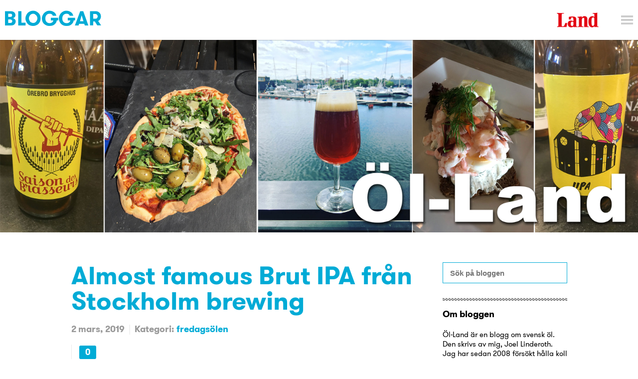

--- FILE ---
content_type: text/html; charset=UTF-8
request_url: https://blogg.land.se/joellinderoth/almost-famous-brut-ipa-fran-stockholm-brewing/
body_size: 13600
content:
<!DOCTYPE html>
<html lang="sv-SE" class="no-js">
<head>
    <script type="text/javascript" async="true">
  window.gdprAppliesGlobally = true;
  (function () {
    function a(e) {
      if (!window.frames[e]) {
        if (document.body && document.body.firstChild) {
          var t = document.body;
          var n = document.createElement("iframe");
          n.style.display = "none";
          n.name = e;
          n.title = e;
          t.insertBefore(n, t.firstChild);
        } else {
          setTimeout(function () {
            a(e);
          }, 5);
        }
      }
    }
    function e(n, r, o, c, s) {
      function e(e, t, n, a) {
        if (typeof n !== "function") {
          return;
        }
        if (!window[r]) {
          window[r] = [];
        }
        var i = false;
        if (s) {
          i = s(e, t, n);
        }
        if (!i) {
          window[r].push({ command: e, parameter: t, callback: n, version: a });
        }
      }
      e.stub = true;
      function t(a) {
        if (!window[n] || window[n].stub !== true) {
          return;
        }
        if (!a.data) {
          return;
        }
        var i = typeof a.data === "string";
        var e;
        try {
          e = i ? JSON.parse(a.data) : a.data;
        } catch (t) {
          return;
        }
        if (e[o]) {
          var r = e[o];
          window[n](
            r.command,
            r.parameter,
            function (e, t) {
              var n = {};
              n[c] = { returnValue: e, success: t, callId: r.callId };
              a.source.postMessage(i ? JSON.stringify(n) : n, "*");
            },
            r.version
          );
        }
      }
      if (typeof window[n] !== "function") {
        window[n] = e;
        if (window.addEventListener) {
          window.addEventListener("message", t, false);
        } else {
          window.attachEvent("onmessage", t);
        }
      }
    }
    e("__tcfapi", "__tcfapiBuffer", "__tcfapiCall", "__tcfapiReturn");
    a("__tcfapiLocator");
    (function (e) {
      var t = document.createElement("script");
      t.id = "spcloader";
      t.type = "text/javascript";
      t.async = true;
      t.src =
        "https://www.land.se/didomisdk/" + e + "/loader.js?target=" + document.location.hostname;
      t.charset = "utf-8";
      var n = document.getElementsByTagName("script")[0];
      n.parentNode.insertBefore(t, n);
    })("8878adf4-0a9e-41aa-ba0b-3d1867c01dc7");
  })();
</script>
    <!-- <script async src="https://www.googletagmanager.com/gtag/js?id=UA-61722795-1"></script>
<script>
  window.dataLayer = window.dataLayer || [];
  function gtag(){dataLayer.push(arguments);}
  gtag('js', new Date());

  gtag('config', 'UA-61722795-1'); /* Land */
  gtag('config', 'UA-56489716-1'); /* Universal */
</script> -->

    <meta charset="UTF-8">
    <meta name="viewport" content="width=device-width">
    <meta name="theme-color" content="#ffffff">

    <link rel="preconnect" href="//se-02.adtomafusion.com"><link rel="preconnect" href="//assets.adtomafusion.net"><link rel="preconnect" href="//s7.addthis.com"><link rel="preconnect" href="//ajax.googleapis.com"><link rel="preconnect" href="//google-analytics.com"><link rel="preconnect" href="//connect.facebook.net"><link rel="preconnect" href="//graph.facebook.com"><link rel="preconnect" href="//www.facebook.com"><link rel="preconnect" href="//staticxx.facebook.com"><link rel="preconnect" href="//analytics.codigo.se">
    <link rel="profile" href="https://gmpg.org/xfn/11">
    <link rel="pingback" href="https://blogg.land.se/joellinderoth/xmlrpc.php">
    <link rel="apple-touch-icon" sizes="180x180" href="https://blogg.land.se/joellinderoth/wp-content/themes/lrf-blog/favicons/apple-touch-icon.png">
    <link rel="icon" type="image/png" href="https://blogg.land.se/joellinderoth/wp-content/themes/lrf-blog/favicons/favicon-32x32.png" sizes="32x32">
    <link rel="icon" type="image/png" href="https://blogg.land.se/joellinderoth/wp-content/themes/lrf-blog/favicons/favicon-16x16.png" sizes="16x16">
    <link rel="manifest" href="https://blogg.land.se/joellinderoth/wp-content/themes/lrf-blog/favicons/manifest.json">
    <link rel="mask-icon" href="https://blogg.land.se/joellinderoth/wp-content/themes/lrf-blog/favicons/safari-pinned-tab.svg" color="#E90E0E">

    <script>
      var fusion_layout = 'blogg_enskild';
      var fusion_device = 'desktop';
      var fusion_device_short = 'd';

      if (window.matchMedia) {
        if (window.matchMedia("(max-width: 794px)").matches) {
          fusion_device = 'mobilt';
          fusion_device_short = 'm';
        } else if (window.matchMedia("(max-width: 960px)").matches) {
          fusion_device = 'tablet';
          fusion_device_short = 'd';
        }
      }
      window.device_short = fusion_device_short;

      var fusionConfig = {
  adServer: "se-02.adtomafusion.com",
  mediaZone: "lrf_media.land." + fusion_device + ".bloggar.bloggar",
  layout: fusion_device_short + "_land_layout_" + fusion_layout
};

      if (typeof Fusion !== "undefined") {
        Fusion.loadAds(fusionConfig, {});
      }
    </script>

        <title>Öl-Land | Joel Linderoth | Almost famous Brut IPA från Stockholm brewing | Land</title>

    <meta name="ad-target-pageTitle" content="Almost famous Brut IPA från Stockholm brewing"/>
    <meta name="ad-target-pagePath" content="/joellinderoth/almost-famous-brut-ipa-fran-stockholm-brewing/"/>
    <meta name="ad-target-pageType" content="post"/><meta name="ad-target-blogName" content="Öl-Land | Joel Linderoth"/>
    <!-- Ads -->
    <!-- YieldWrapper -->
    <script>
        yieldWrapper = window.yieldWrapper || { cmd: [] };
    </script>
    <script async src="https://cdn.yieldwrapper.com/yieldwrapper.js"></script>

        <!-- Ads Init  -->
    <script>window.grumi={key:"59f1df27-d28c-4ce4-8911-c989f3a07482"};</script>
    <script src="https://rumcdn.geoedge.be/59f1df27-d28c-4ce4-8911-c989f3a07482/grumi-ip.js" async></script>
    <!-- YieldWrapper -->
    <script src="https://target.digitalaudience.io/bakery/scripts/da.js" async ></script>

    <meta name='robots' content='index, follow, max-image-preview:large, max-snippet:-1, max-video-preview:-1' />

<!-- Google Tag Manager for WordPress by gtm4wp.com -->
<script data-cfasync="false" data-pagespeed-no-defer>
	var gtm4wp_datalayer_name = "dataLayer";
	var dataLayer = dataLayer || [];
</script>
<!-- End Google Tag Manager for WordPress by gtm4wp.com -->
	<!-- This site is optimized with the Yoast SEO plugin v19.6 - https://yoast.com/wordpress/plugins/seo/ -->
	<title>Almost famous Brut IPA från Stockholm brewing - Öl-Land | Joel Linderoth</title>
	<link rel="canonical" href="https://blogg.land.se/joellinderoth/almost-famous-brut-ipa-fran-stockholm-brewing/" />
	<meta property="og:locale" content="sv_SE" />
	<meta property="og:type" content="article" />
	<meta property="og:title" content="Almost famous Brut IPA från Stockholm brewing - Öl-Land | Joel Linderoth" />
	<meta property="og:description" content="Tradition och utveckling &#8211; sida vid sida. Grundsmaker och sidosmaker &#8211; sida vid sida. Lager och IPA &#8211; sida vid sida. Och ständigt nya varianter&#8230; Almost famous Brut IPA från Stockholm brewing är ett tecken på den mest mångfacetterade ölstilen av dem alla &#8211; IPA. Har någon missat att det nya bland ölkännare är att..." />
	<meta property="og:url" content="https://blogg.land.se/joellinderoth/almost-famous-brut-ipa-fran-stockholm-brewing/" />
	<meta property="og:site_name" content="Öl-Land | Joel Linderoth" />
	<meta property="article:published_time" content="2019-03-02T06:20:56+00:00" />
	<meta property="og:image" content="https://blogg.land.se/joellinderoth/wp-content/uploads/sites/23/2019/02/Almost-famous-Brut-IPA-e1551507600720.jpg" />
	<meta property="og:image:width" content="3024" />
	<meta property="og:image:height" content="4032" />
	<meta property="og:image:type" content="image/jpeg" />
	<meta name="author" content="Joel Linderoth" />
	<meta name="twitter:card" content="summary" />
	<meta name="twitter:label1" content="Skriven av" />
	<meta name="twitter:data1" content="Joel Linderoth" />
	<meta name="twitter:label2" content="Beräknad lästid" />
	<meta name="twitter:data2" content="3 minuter" />
	<script type="application/ld+json" class="yoast-schema-graph">{"@context":"https://schema.org","@graph":[{"@type":"WebPage","@id":"https://blogg.land.se/joellinderoth/almost-famous-brut-ipa-fran-stockholm-brewing/","url":"https://blogg.land.se/joellinderoth/almost-famous-brut-ipa-fran-stockholm-brewing/","name":"Almost famous Brut IPA från Stockholm brewing - Öl-Land | Joel Linderoth","isPartOf":{"@id":"https://blogg.land.se/joellinderoth/#website"},"primaryImageOfPage":{"@id":"https://blogg.land.se/joellinderoth/almost-famous-brut-ipa-fran-stockholm-brewing/#primaryimage"},"image":{"@id":"https://blogg.land.se/joellinderoth/almost-famous-brut-ipa-fran-stockholm-brewing/#primaryimage"},"thumbnailUrl":"https://blogg.land.se/joellinderoth/wp-content/uploads/sites/23/2019/02/Almost-famous-Brut-IPA-e1551507600720.jpg","datePublished":"2019-03-02T06:20:56+00:00","dateModified":"2019-03-02T06:20:56+00:00","author":{"@id":"https://blogg.land.se/joellinderoth/#/schema/person/42ec5f1ec76311b3af3fe770de52f624"},"breadcrumb":{"@id":"https://blogg.land.se/joellinderoth/almost-famous-brut-ipa-fran-stockholm-brewing/#breadcrumb"},"inLanguage":"sv-SE","potentialAction":[{"@type":"ReadAction","target":["https://blogg.land.se/joellinderoth/almost-famous-brut-ipa-fran-stockholm-brewing/"]}]},{"@type":"ImageObject","inLanguage":"sv-SE","@id":"https://blogg.land.se/joellinderoth/almost-famous-brut-ipa-fran-stockholm-brewing/#primaryimage","url":"https://blogg.land.se/joellinderoth/wp-content/uploads/sites/23/2019/02/Almost-famous-Brut-IPA-e1551507600720.jpg","contentUrl":"https://blogg.land.se/joellinderoth/wp-content/uploads/sites/23/2019/02/Almost-famous-Brut-IPA-e1551507600720.jpg","width":3024,"height":4032,"caption":"Almost famous Brut IPA från Stockholm brewing. Foto: Joel Linderoth"},{"@type":"BreadcrumbList","@id":"https://blogg.land.se/joellinderoth/almost-famous-brut-ipa-fran-stockholm-brewing/#breadcrumb","itemListElement":[{"@type":"ListItem","position":1,"name":"Hem","item":"https://blogg.land.se/joellinderoth/"},{"@type":"ListItem","position":2,"name":"Almost famous Brut IPA från Stockholm brewing"}]},{"@type":"WebSite","@id":"https://blogg.land.se/joellinderoth/#website","url":"https://blogg.land.se/joellinderoth/","name":"Öl-Land | Joel Linderoth","description":"Svensk öl på alla sätt","potentialAction":[{"@type":"SearchAction","target":{"@type":"EntryPoint","urlTemplate":"https://blogg.land.se/joellinderoth/?s={search_term_string}"},"query-input":"required name=search_term_string"}],"inLanguage":"sv-SE"},{"@type":"Person","@id":"https://blogg.land.se/joellinderoth/#/schema/person/42ec5f1ec76311b3af3fe770de52f624","name":"Joel Linderoth","image":{"@type":"ImageObject","inLanguage":"sv-SE","@id":"https://blogg.land.se/joellinderoth/#/schema/person/image/","url":"https://secure.gravatar.com/avatar/be79738484b4b39e466075779fd333ca?s=96&d=wavatar&r=x","contentUrl":"https://secure.gravatar.com/avatar/be79738484b4b39e466075779fd333ca?s=96&d=wavatar&r=x","caption":"Joel Linderoth"},"sameAs":["https://www.facebook.com/app_scoped_user_id/10211030044297819/"],"url":"https://blogg.land.se/joellinderoth/author/joel_linderoth/"}]}</script>
	<!-- / Yoast SEO plugin. -->


<link rel='dns-prefetch' href='//s.w.org' />
<link rel="alternate" type="application/rss+xml" title="Öl-Land | Joel Linderoth &raquo; Webbflöde" href="https://blogg.land.se/joellinderoth/feed/" />
<link rel="alternate" type="application/rss+xml" title="Öl-Land | Joel Linderoth &raquo; kommentarsflöde" href="https://blogg.land.se/joellinderoth/comments/feed/" />
<link rel="alternate" type="application/rss+xml" title="Öl-Land | Joel Linderoth &raquo; Almost famous Brut IPA från Stockholm brewing kommentarsflöde" href="https://blogg.land.se/joellinderoth/almost-famous-brut-ipa-fran-stockholm-brewing/feed/" />
<script type="text/javascript">
window._wpemojiSettings = {"baseUrl":"https:\/\/s.w.org\/images\/core\/emoji\/14.0.0\/72x72\/","ext":".png","svgUrl":"https:\/\/s.w.org\/images\/core\/emoji\/14.0.0\/svg\/","svgExt":".svg","source":{"concatemoji":"https:\/\/blogg.land.se\/joellinderoth\/wp-includes\/js\/wp-emoji-release.min.js?ver=6.0.2"}};
/*! This file is auto-generated */
!function(e,a,t){var n,r,o,i=a.createElement("canvas"),p=i.getContext&&i.getContext("2d");function s(e,t){var a=String.fromCharCode,e=(p.clearRect(0,0,i.width,i.height),p.fillText(a.apply(this,e),0,0),i.toDataURL());return p.clearRect(0,0,i.width,i.height),p.fillText(a.apply(this,t),0,0),e===i.toDataURL()}function c(e){var t=a.createElement("script");t.src=e,t.defer=t.type="text/javascript",a.getElementsByTagName("head")[0].appendChild(t)}for(o=Array("flag","emoji"),t.supports={everything:!0,everythingExceptFlag:!0},r=0;r<o.length;r++)t.supports[o[r]]=function(e){if(!p||!p.fillText)return!1;switch(p.textBaseline="top",p.font="600 32px Arial",e){case"flag":return s([127987,65039,8205,9895,65039],[127987,65039,8203,9895,65039])?!1:!s([55356,56826,55356,56819],[55356,56826,8203,55356,56819])&&!s([55356,57332,56128,56423,56128,56418,56128,56421,56128,56430,56128,56423,56128,56447],[55356,57332,8203,56128,56423,8203,56128,56418,8203,56128,56421,8203,56128,56430,8203,56128,56423,8203,56128,56447]);case"emoji":return!s([129777,127995,8205,129778,127999],[129777,127995,8203,129778,127999])}return!1}(o[r]),t.supports.everything=t.supports.everything&&t.supports[o[r]],"flag"!==o[r]&&(t.supports.everythingExceptFlag=t.supports.everythingExceptFlag&&t.supports[o[r]]);t.supports.everythingExceptFlag=t.supports.everythingExceptFlag&&!t.supports.flag,t.DOMReady=!1,t.readyCallback=function(){t.DOMReady=!0},t.supports.everything||(n=function(){t.readyCallback()},a.addEventListener?(a.addEventListener("DOMContentLoaded",n,!1),e.addEventListener("load",n,!1)):(e.attachEvent("onload",n),a.attachEvent("onreadystatechange",function(){"complete"===a.readyState&&t.readyCallback()})),(e=t.source||{}).concatemoji?c(e.concatemoji):e.wpemoji&&e.twemoji&&(c(e.twemoji),c(e.wpemoji)))}(window,document,window._wpemojiSettings);
</script>
<style type="text/css">
img.wp-smiley,
img.emoji {
	display: inline !important;
	border: none !important;
	box-shadow: none !important;
	height: 1em !important;
	width: 1em !important;
	margin: 0 0.07em !important;
	vertical-align: -0.1em !important;
	background: none !important;
	padding: 0 !important;
}
</style>
	<link rel='stylesheet' id='wp-block-library-css'  href='https://blogg.land.se/joellinderoth/wp-includes/css/dist/block-library/style.min.css?ver=6.0.2' type='text/css' media='all' />
<style id='global-styles-inline-css' type='text/css'>
body{--wp--preset--color--black: #000000;--wp--preset--color--cyan-bluish-gray: #abb8c3;--wp--preset--color--white: #ffffff;--wp--preset--color--pale-pink: #f78da7;--wp--preset--color--vivid-red: #cf2e2e;--wp--preset--color--luminous-vivid-orange: #ff6900;--wp--preset--color--luminous-vivid-amber: #fcb900;--wp--preset--color--light-green-cyan: #7bdcb5;--wp--preset--color--vivid-green-cyan: #00d084;--wp--preset--color--pale-cyan-blue: #8ed1fc;--wp--preset--color--vivid-cyan-blue: #0693e3;--wp--preset--color--vivid-purple: #9b51e0;--wp--preset--gradient--vivid-cyan-blue-to-vivid-purple: linear-gradient(135deg,rgba(6,147,227,1) 0%,rgb(155,81,224) 100%);--wp--preset--gradient--light-green-cyan-to-vivid-green-cyan: linear-gradient(135deg,rgb(122,220,180) 0%,rgb(0,208,130) 100%);--wp--preset--gradient--luminous-vivid-amber-to-luminous-vivid-orange: linear-gradient(135deg,rgba(252,185,0,1) 0%,rgba(255,105,0,1) 100%);--wp--preset--gradient--luminous-vivid-orange-to-vivid-red: linear-gradient(135deg,rgba(255,105,0,1) 0%,rgb(207,46,46) 100%);--wp--preset--gradient--very-light-gray-to-cyan-bluish-gray: linear-gradient(135deg,rgb(238,238,238) 0%,rgb(169,184,195) 100%);--wp--preset--gradient--cool-to-warm-spectrum: linear-gradient(135deg,rgb(74,234,220) 0%,rgb(151,120,209) 20%,rgb(207,42,186) 40%,rgb(238,44,130) 60%,rgb(251,105,98) 80%,rgb(254,248,76) 100%);--wp--preset--gradient--blush-light-purple: linear-gradient(135deg,rgb(255,206,236) 0%,rgb(152,150,240) 100%);--wp--preset--gradient--blush-bordeaux: linear-gradient(135deg,rgb(254,205,165) 0%,rgb(254,45,45) 50%,rgb(107,0,62) 100%);--wp--preset--gradient--luminous-dusk: linear-gradient(135deg,rgb(255,203,112) 0%,rgb(199,81,192) 50%,rgb(65,88,208) 100%);--wp--preset--gradient--pale-ocean: linear-gradient(135deg,rgb(255,245,203) 0%,rgb(182,227,212) 50%,rgb(51,167,181) 100%);--wp--preset--gradient--electric-grass: linear-gradient(135deg,rgb(202,248,128) 0%,rgb(113,206,126) 100%);--wp--preset--gradient--midnight: linear-gradient(135deg,rgb(2,3,129) 0%,rgb(40,116,252) 100%);--wp--preset--duotone--dark-grayscale: url('#wp-duotone-dark-grayscale');--wp--preset--duotone--grayscale: url('#wp-duotone-grayscale');--wp--preset--duotone--purple-yellow: url('#wp-duotone-purple-yellow');--wp--preset--duotone--blue-red: url('#wp-duotone-blue-red');--wp--preset--duotone--midnight: url('#wp-duotone-midnight');--wp--preset--duotone--magenta-yellow: url('#wp-duotone-magenta-yellow');--wp--preset--duotone--purple-green: url('#wp-duotone-purple-green');--wp--preset--duotone--blue-orange: url('#wp-duotone-blue-orange');--wp--preset--font-size--small: 13px;--wp--preset--font-size--medium: 20px;--wp--preset--font-size--large: 36px;--wp--preset--font-size--x-large: 42px;}.has-black-color{color: var(--wp--preset--color--black) !important;}.has-cyan-bluish-gray-color{color: var(--wp--preset--color--cyan-bluish-gray) !important;}.has-white-color{color: var(--wp--preset--color--white) !important;}.has-pale-pink-color{color: var(--wp--preset--color--pale-pink) !important;}.has-vivid-red-color{color: var(--wp--preset--color--vivid-red) !important;}.has-luminous-vivid-orange-color{color: var(--wp--preset--color--luminous-vivid-orange) !important;}.has-luminous-vivid-amber-color{color: var(--wp--preset--color--luminous-vivid-amber) !important;}.has-light-green-cyan-color{color: var(--wp--preset--color--light-green-cyan) !important;}.has-vivid-green-cyan-color{color: var(--wp--preset--color--vivid-green-cyan) !important;}.has-pale-cyan-blue-color{color: var(--wp--preset--color--pale-cyan-blue) !important;}.has-vivid-cyan-blue-color{color: var(--wp--preset--color--vivid-cyan-blue) !important;}.has-vivid-purple-color{color: var(--wp--preset--color--vivid-purple) !important;}.has-black-background-color{background-color: var(--wp--preset--color--black) !important;}.has-cyan-bluish-gray-background-color{background-color: var(--wp--preset--color--cyan-bluish-gray) !important;}.has-white-background-color{background-color: var(--wp--preset--color--white) !important;}.has-pale-pink-background-color{background-color: var(--wp--preset--color--pale-pink) !important;}.has-vivid-red-background-color{background-color: var(--wp--preset--color--vivid-red) !important;}.has-luminous-vivid-orange-background-color{background-color: var(--wp--preset--color--luminous-vivid-orange) !important;}.has-luminous-vivid-amber-background-color{background-color: var(--wp--preset--color--luminous-vivid-amber) !important;}.has-light-green-cyan-background-color{background-color: var(--wp--preset--color--light-green-cyan) !important;}.has-vivid-green-cyan-background-color{background-color: var(--wp--preset--color--vivid-green-cyan) !important;}.has-pale-cyan-blue-background-color{background-color: var(--wp--preset--color--pale-cyan-blue) !important;}.has-vivid-cyan-blue-background-color{background-color: var(--wp--preset--color--vivid-cyan-blue) !important;}.has-vivid-purple-background-color{background-color: var(--wp--preset--color--vivid-purple) !important;}.has-black-border-color{border-color: var(--wp--preset--color--black) !important;}.has-cyan-bluish-gray-border-color{border-color: var(--wp--preset--color--cyan-bluish-gray) !important;}.has-white-border-color{border-color: var(--wp--preset--color--white) !important;}.has-pale-pink-border-color{border-color: var(--wp--preset--color--pale-pink) !important;}.has-vivid-red-border-color{border-color: var(--wp--preset--color--vivid-red) !important;}.has-luminous-vivid-orange-border-color{border-color: var(--wp--preset--color--luminous-vivid-orange) !important;}.has-luminous-vivid-amber-border-color{border-color: var(--wp--preset--color--luminous-vivid-amber) !important;}.has-light-green-cyan-border-color{border-color: var(--wp--preset--color--light-green-cyan) !important;}.has-vivid-green-cyan-border-color{border-color: var(--wp--preset--color--vivid-green-cyan) !important;}.has-pale-cyan-blue-border-color{border-color: var(--wp--preset--color--pale-cyan-blue) !important;}.has-vivid-cyan-blue-border-color{border-color: var(--wp--preset--color--vivid-cyan-blue) !important;}.has-vivid-purple-border-color{border-color: var(--wp--preset--color--vivid-purple) !important;}.has-vivid-cyan-blue-to-vivid-purple-gradient-background{background: var(--wp--preset--gradient--vivid-cyan-blue-to-vivid-purple) !important;}.has-light-green-cyan-to-vivid-green-cyan-gradient-background{background: var(--wp--preset--gradient--light-green-cyan-to-vivid-green-cyan) !important;}.has-luminous-vivid-amber-to-luminous-vivid-orange-gradient-background{background: var(--wp--preset--gradient--luminous-vivid-amber-to-luminous-vivid-orange) !important;}.has-luminous-vivid-orange-to-vivid-red-gradient-background{background: var(--wp--preset--gradient--luminous-vivid-orange-to-vivid-red) !important;}.has-very-light-gray-to-cyan-bluish-gray-gradient-background{background: var(--wp--preset--gradient--very-light-gray-to-cyan-bluish-gray) !important;}.has-cool-to-warm-spectrum-gradient-background{background: var(--wp--preset--gradient--cool-to-warm-spectrum) !important;}.has-blush-light-purple-gradient-background{background: var(--wp--preset--gradient--blush-light-purple) !important;}.has-blush-bordeaux-gradient-background{background: var(--wp--preset--gradient--blush-bordeaux) !important;}.has-luminous-dusk-gradient-background{background: var(--wp--preset--gradient--luminous-dusk) !important;}.has-pale-ocean-gradient-background{background: var(--wp--preset--gradient--pale-ocean) !important;}.has-electric-grass-gradient-background{background: var(--wp--preset--gradient--electric-grass) !important;}.has-midnight-gradient-background{background: var(--wp--preset--gradient--midnight) !important;}.has-small-font-size{font-size: var(--wp--preset--font-size--small) !important;}.has-medium-font-size{font-size: var(--wp--preset--font-size--medium) !important;}.has-large-font-size{font-size: var(--wp--preset--font-size--large) !important;}.has-x-large-font-size{font-size: var(--wp--preset--font-size--x-large) !important;}
</style>
<link rel='stylesheet' id='lrf-css-css'  href='https://blogg.land.se/joellinderoth/wp-content/themes/lrf-blog/builds/css/main-min.css?ver=1.3.8' type='text/css' media='all' />
<link rel='stylesheet' id='lrf-css-ie-css'  href='https://blogg.land.se/joellinderoth/wp-content/themes/lrf-blog/builds/css/ie.css?ver=6.0.2' type='text/css' media='all' />
<script type='text/javascript' src='https://blogg.land.se/joellinderoth/wp-includes/js/jquery/jquery.min.js?ver=3.6.0' id='jquery-core-js'></script>
<script type='text/javascript' src='https://blogg.land.se/joellinderoth/wp-includes/js/jquery/jquery-migrate.min.js?ver=3.3.2' id='jquery-migrate-js'></script>
<link rel="https://api.w.org/" href="https://blogg.land.se/joellinderoth/wp-json/" /><link rel="alternate" type="application/json" href="https://blogg.land.se/joellinderoth/wp-json/wp/v2/posts/478" /><link rel="EditURI" type="application/rsd+xml" title="RSD" href="https://blogg.land.se/joellinderoth/xmlrpc.php?rsd" />
<link rel="wlwmanifest" type="application/wlwmanifest+xml" href="https://blogg.land.se/joellinderoth/wp-includes/wlwmanifest.xml" /> 
<meta name="generator" content="WordPress 6.0.2" />
<link rel='shortlink' href='https://blogg.land.se/joellinderoth/?p=478' />
<link rel="alternate" type="application/json+oembed" href="https://blogg.land.se/joellinderoth/wp-json/oembed/1.0/embed?url=https%3A%2F%2Fblogg.land.se%2Fjoellinderoth%2Falmost-famous-brut-ipa-fran-stockholm-brewing%2F" />
<link rel="alternate" type="text/xml+oembed" href="https://blogg.land.se/joellinderoth/wp-json/oembed/1.0/embed?url=https%3A%2F%2Fblogg.land.se%2Fjoellinderoth%2Falmost-famous-brut-ipa-fran-stockholm-brewing%2F&#038;format=xml" />

<!-- Google Tag Manager for WordPress by gtm4wp.com -->
<!-- GTM Container placement set to manual -->
<script data-cfasync="false" data-pagespeed-no-defer type="text/javascript">
	var dataLayer_content = {"Page_title":"Almost famous Brut IPA från Stockholm brewing - Öl-Land | Joel Linderoth","Pageview_type":"page_load","event":"dl_pageview","Page_path":"https:\/\/blogg.land.se\/joellinderoth\/almost-famous-brut-ipa-fran-stockholm-brewing\/","pagePostType":"post","pagePostType2":"single-post","pageCategory":["fredagsolen"],"pagePostAuthor":"Joel Linderoth","article_author":"Joel Linderoth","page_type":"blog"};
	dataLayer.push( dataLayer_content );
</script>
<script data-cfasync="false">
(function(w,d,s,l,i){w[l]=w[l]||[];w[l].push({'gtm.start':
new Date().getTime(),event:'gtm.js'});var f=d.getElementsByTagName(s)[0],
j=d.createElement(s),dl=l!='dataLayer'?'&l='+l:'';j.async=true;j.src=
'//www.googletagmanager.com/gtm.'+'js?id='+i+dl;f.parentNode.insertBefore(j,f);
})(window,document,'script','dataLayer','GTM-PBHXZD');
</script>
<!-- End Google Tag Manager -->
<!-- End Google Tag Manager for WordPress by gtm4wp.com --></head>

<body class="post-template-default single single-post postid-478 single-format-standard">
    
<!-- GTM Container placement set to manual -->
<!-- Google Tag Manager (noscript) -->
				<noscript><iframe src="https://www.googletagmanager.com/ns.html?id=GTM-PBHXZD" height="0" width="0" style="display:none;visibility:hidden" aria-hidden="true"></iframe></noscript>
<!-- End Google Tag Manager (noscript) -->
    <script>__da.bake({publisher:'Dap_231108', category:'4'});</script>
    <script>
        window.fbAsyncInit = function() {
            FB.init({
                appId            : '1005761886101815',
                autoLogAppEvents : true,
                xfbml            : true,
                version          : 'v8.0'
            });
        };

        (function(d, s, id){
            var js, fjs = d.getElementsByTagName(s)[0];
            if (d.getElementById(id)) {return;}
            js = d.createElement(s); js.id = id;
            js.src = "https://connect.facebook.net/sv_SE/sdk.js";
            fjs.parentNode.insertBefore(js, fjs);
        }(document, 'script', 'facebook-jssdk'));
    </script>

    <header class="header-main js-header">
        <div class="header-main__content">
            <div class="header-main__inner-content">
                <div class="header-main__content-left">
                    <a href="https://blogg.land.se/" class="header-main__title"></a>
                </div>
                <div class="header-main__content-right">
                    <a href="http://www.land.se" class="header-main__logo-container">
    <h2 class="header-main__logo"><img src="https://blogg.land.se/joellinderoth/wp-content/themes/lrf-blog/builds/img/logo.jpg" alt="Logo">
        <span class="header-main__logo-text">Öl-Land | Joel Linderoth</span>
    </h2>
</a>

                    <span class="header-main__menu-handle js-menu-handle"></span>
                </div>
            </div>
            <div class="menu-main">
               <div class="menu-main__header u-clearfix">
                 <span class="menu-main__menu-handle js-menu-handle"></span>
                 <span class="menu-main__menu-text js-menu-handle">Stäng</span>
               </div>
               <div class="menu-main__container">
                 <div class="menu-land-huvudmeny-container">
                   <ul class="nav nav--main"><li id="menu-item-112" class="menu-item menu-item-type-custom menu-item-object-custom menu-item-home menu-item-112"><a href="https://blogg.land.se/">Startsida Bloggar</a></li>
<li id="menu-item-103" class="menu-item menu-item-type-custom menu-item-object-custom menu-item-103"><a href="https://blogg.land.se/skog-till-bord/">Skog till bord</a></li>
<li id="menu-item-104" class="menu-item menu-item-type-custom menu-item-object-custom menu-item-104"><a href="https://blogg.land.se/lev-som-en-bonde/">Lev som en bonde</a></li>
<li id="menu-item-119" class="menu-item menu-item-type-custom menu-item-object-custom menu-item-119"><a href="https://blogg.land.se/johannaikulla">Johanna i Kulla</a></li>
<li id="menu-item-152" class="menu-item menu-item-type-custom menu-item-object-custom menu-item-152"><a href="https://blogg.land.se/bondjantan">Bondjäntan odlar</a></li>
<li id="menu-item-105" class="menu-item menu-item-type-custom menu-item-object-custom menu-item-105"><a href="https://blogg.land.se/trahopsochkarlek/">Trä, hops och kärlek</a></li>
<li id="menu-item-296" class="menu-item menu-item-type-custom menu-item-object-custom menu-item-296"><a href="https://blogg.land.se/ruckel-och-rodfarg">Ruckel och Rödfärg</a></li>
<li id="menu-item-106" class="menu-item menu-item-type-custom menu-item-object-custom menu-item-106"><a href="https://blogg.land.se/joellinderoth/">Öl-land</a></li>
<li id="menu-item-97" class="menu-item border-top-menu-item menu-item-type-custom menu-item-object-custom menu-item-97"><a href="https://www.land.se/">Land</a></li>
<li id="menu-item-109" class="menu-item menu-item-type-custom menu-item-object-custom menu-item-109"><a href="https://www.landlantbruk.se">Land Lantbruk</a></li>
<li id="menu-item-110" class="menu-item menu-item-type-custom menu-item-object-custom menu-item-110"><a href="https://www.landskogsbruk.se">Land Skogsbruk</a></li>
<li id="menu-item-108" class="menu-item menu-item-type-custom menu-item-object-custom menu-item-108"><a href="https://lrfmediashop.se/kampanj/prenumerera-land/?lp-variation-id=0">Prenumerera</a></li>
<li id="menu-item-111" class="menu-item menu-item-type-custom menu-item-object-custom menu-item-111"><a href="https://www.land.se/etidningen/">E-tidningen</a></li>
</ul>                 </div>
               </div>
             </div>
        </div>
    </header>

    <div class="backdrop"></div>

      <a href="https://blogg.land.se/joellinderoth" class="header-main__image">
    <img src="https://blogg.land.se/joellinderoth/wp-content/uploads/sites/23/2017/07/Olblogg-huvud-1.jpg">
  </a>

    <div id="primary" class="content-area article u-confine--m u-confine--l u-clearfix">

        <div id="ad-topbanner_1" class="ad">
            <script>
                yieldWrapper.cmd.push(function() {
                    yieldWrapper.defineSlot({
                        id: 'ad-topbanner_1',
                        adType: 'topbanner'
                    });
                });
            </script>
        </div>

        <main id="main" class="content-area__main site-main article__main u-clearfix" role="main">

            <article id="post-478" class="article__content post-478 post type-post status-publish format-standard has-post-thumbnail hentry category-fredagsolen">
    <header class="header-article u-clearfix">
        <h1 class="header-article__title"><a href="https://blogg.land.se/joellinderoth/almost-famous-brut-ipa-fran-stockholm-brewing/">Almost famous Brut IPA från Stockholm brewing</a></h1>
        <div class="info-piece">
            <span class="info-piece__label">2 mars, 2019</span>
        </div>
        <div class="info-piece">
            <span class="info-piece__label">Kategori:</span>
            <ul class="info-piece__list">
                                    <li class="info-piece__item">
                        <a href="https://blogg.land.se/joellinderoth/category/fredagsolen/" rel="category tag">fredagsölen</a>                    </li>
                            </ul>
        </div>
        <aside class="social-article article__aside u-clearfix">
            <div class="addthis_toolbox addthis_inline_share_toolbox" data-url="https://blogg.land.se/joellinderoth/almost-famous-brut-ipa-fran-stockholm-brewing/" data-title="Öl-Land | Joel Linderoth | Almost famous Brut IPA från Stockholm brewing"></div>
                            <span class="social-article__delimiter"></span>
                <a href="https://blogg.land.se/joellinderoth/almost-famous-brut-ipa-fran-stockholm-brewing/#respond" class="header-article__comment button button--comment">
                    0                </a>
                    </aside>
        <img width="3024" height="4032" src="https://blogg.land.se/joellinderoth/wp-content/uploads/sites/23/2019/02/Almost-famous-Brut-IPA-e1551507600720.jpg" class="header-article__image wp-post-image" alt="Almost famous Brut IPA från Stockholm brewing. Foto: Joel Linderoth" srcset="https://blogg.land.se/joellinderoth/wp-content/uploads/sites/23/2019/02/Almost-famous-Brut-IPA-e1551507600720.jpg 3024w, https://blogg.land.se/joellinderoth/wp-content/uploads/sites/23/2019/02/Almost-famous-Brut-IPA-e1551507600720-225x300.jpg 225w, https://blogg.land.se/joellinderoth/wp-content/uploads/sites/23/2019/02/Almost-famous-Brut-IPA-e1551507600720-768x1024.jpg 768w" sizes="(max-width: 3024px) 100vw, 3024px" />    </header>
    <div class="post__article">
                                    <p><strong>Tradition och utveckling &#8211; sida vid sida. Grundsmaker och sidosmaker &#8211; sida vid sida. Lager och IPA &#8211; sida vid sida. Och ständigt nya varianter&#8230; Almost famous Brut IPA från Stockholm brewing är ett tecken på den mest mångfacetterade ölstilen av dem alla &#8211; IPA.</strong></p>                                                <p>Har någon missat att det nya bland ölkännare är att söka sig tillbaka till det traditionella? Att hylla den rena lagerölen och lite smått fnissa åt den tidigare IPA-vurmen och söka sig bakåt i traditionen &#8211; till Tjeckien, till Tyskland och de rena, fräscha pilsnersmakerna.</p>                                                <p>Och det är väl inget fel i det?</p>                                                <p>Men man måste som bekant inte dissa allt bara för att man har fått en ny älskling, bättre då att fler stilar samtidigt &#8211; det blir så mycket roligare då&#8230;</p>                                                <p>Sedan IPA:n återupptäcktes i början av 70-talet och sedan fick full fart i trendbarometern på 2010-talet har den varit den mest smak-experimentella stilen. Dels för att smakerna redan i grunden är så bombastiska, dels för att trenden har gjort att man kan testa lite vad som helst och ändå komma iväg med det &#8211; det är ju en IPA så då är den om inte god så i varje fall trendig.</p>                                                <p>Almost famous Brut IPA är den senaste i IPA-experimentstilarna att bli à la mode och lämpligt nog är den gjord av ett bryggeri som växlat upp rejält det senaste året och faktiskt lyckats med uppväxlingen på ett väldigt härligt sett.</p>                                                <p><strong>Stockholm brewing</strong> bryggde tidigare sina öl i ett gammalt garage i Stockholm men flyttade sedan sin verksamhet till Frihamnen i samma stad och skaffade sig en krog och en bar på samma gång. Nu har bryggverket varit i gång ett tag och det verkar som om man lyckats med intrimningen för det jag smakat har smakat gott.</p>                                                <p>Som den här, Almost famous Brut IPA som alltså är en IPA och som dessutom lånar lite av sin karakteristika från champagnevärlden. Du känner så klart igen beteckningen brut som betyder torr och en brut IPA är helt enkelt en IPA som försöker vara så torr som möjligt. Kanske kan man argumentera för att stilen uppstått som en motreaktion till de disiga &#8221;hazy&#8221;-ölen som ofta spelar med söta smaktoner och i de bästa formerna är den frisk, elegant, blekgul och svirrande &#8211; precis som en champagne.</p>                                                <p>Stockholm brewings variant är väldigt bra, jag har inte testat så många i den här stilen men den är just frisk och pirrig &#8211; utan att för den skull bli tunnt spritsig och snipig. Den har definitivt en elegans som är fjärran från de mest svulstiga iporna och den har grapefrukt, örter, knappt mogna krusbär och en fint antydd pigghet som ger mersmak &#8211; lite som en champagne.</p>                     
        
    </div>
    <div class="footer-article u-clearfix">
        <div class="footer-article__tags">
                    </div>
        <div class="addthis u-clearfix">
            <div class="addthis_toolbox addthis_inline_share_toolbox" data-url="https://blogg.land.se/joellinderoth/almost-famous-brut-ipa-fran-stockholm-brewing/" data-title="Öl-Land | Joel Linderoth | Almost famous Brut IPA från Stockholm brewing"></div>
                            <span class="social-article__delimiter"></span>
                <a href="https://blogg.land.se/joellinderoth/almost-famous-brut-ipa-fran-stockholm-brewing/#respond" class="header-article__comment button button--comment">
                    0                </a>
                    </div>
    </div>
    <div class="js-stop"></div>
</article>
<div class="post-navigation u-confine u-confine--m u-clearfix"><div class="post-navigation__container"><div class="post-navigation__item"><label class="post-navigation__label">Nästa:</label><a class="" href="https://blogg.land.se/joellinderoth/omnipollo-satsar-pa-bar-utomlands/">Omnipollo satsar på bar utomlands</a></div><div class="post-navigation__item"><label class="post-navigation__label">Tidigare inlägg:</label><a class="" href="https://blogg.land.se/joellinderoth/festivalfrossa-i-ol-sverige/">Festivalfrossa i öl-Sverige</a></div></div></div><div id='ad-infeed' class='ad'><script>yieldWrapper.cmd.push(function() { yieldWrapper.defineSlot({id: 'ad-infeed',adType: 'infeed'});});</script></div>
        </main><!-- .site-main -->

        <div class="content-area__aside">
            
<aside id="secondary" class="sidebar article__sidebar u-clearfix">
		<div class="sidebar__item">
  <div>
    <form class="searchsidebar" action="" method="get" _lpchecked="1">
      <input placeholder="Sök på bloggen" name="s" type="text">
    </form>
  </div><!-- .author-description -->
</div>
    
    
    <div id="ad-swed-tower" class="ad">
        <script>
            yieldWrapper.cmd.push(function() {
                yieldWrapper.defineSlot({
                    id: 'ad-swed-tower',
                    adType: 'swed-tower'
                });
            });
        </script>
    </div>

    <ul>
        <li id="text-3" class="widget widget_text"><h2 class="widgettitle">Om bloggen</h2>
			<div class="textwidget"><p>Öl-Land är en blogg om svensk öl. Den skrivs av mig, Joel Linderoth. Jag har sedan 2008 försökt hålla koll på den svenska ölens utveckling &#8211; jag försöker fortfarande. I det vanliga livet jobbar jag på tidningen/sajten Land men i denna blogg hittar du en del höjdpunkter från det som kommit att bli min hobby &#8211; den svenska ölvärlden.<br />
<b>Mejla </b>gärna på joel.linderoth@land.se &#8211; alla tips tas gärna emot.</p>
</div>
		</li>

		<li id="recent-posts-4" class="widget widget_recent_entries">
		<h2 class="widgettitle">Senaste inläggen</h2>

		<ul>
											<li>
					<a href="https://blogg.land.se/joellinderoth/bryggerier-i-sverige-fran-a-till-o/">Bryggerier i Sverige &#8211; från A till Ö</a>
									</li>
											<li>
					<a href="https://blogg.land.se/joellinderoth/nyheter-om-ol-29-2023/">Nyheter om öl 29 2023</a>
									</li>
											<li>
					<a href="https://blogg.land.se/joellinderoth/sveriges-langsta-olfestival-i-stockholm-i-sommar/">Sveriges längsta ölfestival i Stockholm i sommar</a>
									</li>
											<li>
					<a href="https://blogg.land.se/joellinderoth/ko-varnar-poppels-med-hot-om-vite/">KO varnar Poppels med hot om vite</a>
									</li>
											<li>
					<a href="https://blogg.land.se/joellinderoth/nyheter-om-ol-28-2023/">Nyheter om öl 28 2023</a>
									</li>
					</ul>

		</li>
<li id="tag_cloud-2" class="widget widget_tag_cloud"><h2 class="widgettitle">Taggar</h2>
<div class="tagcloud"><a href="https://blogg.land.se/joellinderoth/tag/all-in-brewing/" class="tag-cloud-link tag-link-56 tag-link-position-1" style="font-size: 8pt;" aria-label="All in brewing (2 objekt)">All in brewing</a>
<a href="https://blogg.land.se/joellinderoth/tag/apex-brewing/" class="tag-cloud-link tag-link-35 tag-link-position-2" style="font-size: 15.5pt;" aria-label="Apex brewing (5 objekt)">Apex brewing</a>
<a href="https://blogg.land.se/joellinderoth/tag/beerbliotek/" class="tag-cloud-link tag-link-18 tag-link-position-3" style="font-size: 8pt;" aria-label="Beerbliotek (2 objekt)">Beerbliotek</a>
<a href="https://blogg.land.se/joellinderoth/tag/beernews/" class="tag-cloud-link tag-link-81 tag-link-position-4" style="font-size: 8pt;" aria-label="Beernews (2 objekt)">Beernews</a>
<a href="https://blogg.land.se/joellinderoth/tag/brekeriet/" class="tag-cloud-link tag-link-141 tag-link-position-5" style="font-size: 11pt;" aria-label="Brekeriet (3 objekt)">Brekeriet</a>
<a href="https://blogg.land.se/joellinderoth/tag/brewski/" class="tag-cloud-link tag-link-12 tag-link-position-6" style="font-size: 17.25pt;" aria-label="Brewski (6 objekt)">Brewski</a>
<a href="https://blogg.land.se/joellinderoth/tag/brygghus-19/" class="tag-cloud-link tag-link-38 tag-link-position-7" style="font-size: 8pt;" aria-label="Brygghus 19 (2 objekt)">Brygghus 19</a>
<a href="https://blogg.land.se/joellinderoth/tag/dugges/" class="tag-cloud-link tag-link-42 tag-link-position-8" style="font-size: 17.25pt;" aria-label="Dugges (6 objekt)">Dugges</a>
<a href="https://blogg.land.se/joellinderoth/tag/en-ol-och-whiskymassa-i-goteborg/" class="tag-cloud-link tag-link-50 tag-link-position-9" style="font-size: 11pt;" aria-label="En öl- och whiskymässa i Göteborg (3 objekt)">En öl- och whiskymässa i Göteborg</a>
<a href="https://blogg.land.se/joellinderoth/tag/fireside-brewery/" class="tag-cloud-link tag-link-44 tag-link-position-10" style="font-size: 8pt;" aria-label="Fireside brewery (2 objekt)">Fireside brewery</a>
<a href="https://blogg.land.se/joellinderoth/tag/foreningen-sveriges-oberoende-smabryggerier/" class="tag-cloud-link tag-link-87 tag-link-position-11" style="font-size: 19.75pt;" aria-label="Föreningen Sveriges oberoende småbryggerier (8 objekt)">Föreningen Sveriges oberoende småbryggerier</a>
<a href="https://blogg.land.se/joellinderoth/tag/gbg-beer-week/" class="tag-cloud-link tag-link-31 tag-link-position-12" style="font-size: 8pt;" aria-label="Gbg beer week (2 objekt)">Gbg beer week</a>
<a href="https://blogg.land.se/joellinderoth/tag/great-swedish-beer-festival/" class="tag-cloud-link tag-link-46 tag-link-position-13" style="font-size: 17.25pt;" aria-label="Great Swedish Beer Festival (6 objekt)">Great Swedish Beer Festival</a>
<a href="https://blogg.land.se/joellinderoth/tag/gardsforsaljning/" class="tag-cloud-link tag-link-22 tag-link-position-14" style="font-size: 8pt;" aria-label="gårdsförsäljning (2 objekt)">gårdsförsäljning</a>
<a href="https://blogg.land.se/joellinderoth/tag/herno-gin/" class="tag-cloud-link tag-link-104 tag-link-position-15" style="font-size: 11pt;" aria-label="Hernö gin (3 objekt)">Hernö gin</a>
<a href="https://blogg.land.se/joellinderoth/tag/hop-notch-brewing/" class="tag-cloud-link tag-link-29 tag-link-position-16" style="font-size: 11pt;" aria-label="Hop Notch brewing (3 objekt)">Hop Notch brewing</a>
<a href="https://blogg.land.se/joellinderoth/tag/ipa/" class="tag-cloud-link tag-link-5 tag-link-position-17" style="font-size: 13.5pt;" aria-label="IPA (4 objekt)">IPA</a>
<a href="https://blogg.land.se/joellinderoth/tag/jamtlands-bryggeri/" class="tag-cloud-link tag-link-74 tag-link-position-18" style="font-size: 11pt;" aria-label="Jämtlands bryggeri (3 objekt)">Jämtlands bryggeri</a>
<a href="https://blogg.land.se/joellinderoth/tag/lager/" class="tag-cloud-link tag-link-9 tag-link-position-19" style="font-size: 8pt;" aria-label="lager (2 objekt)">lager</a>
<a href="https://blogg.land.se/joellinderoth/tag/ladan/" class="tag-cloud-link tag-link-113 tag-link-position-20" style="font-size: 13.5pt;" aria-label="Lådan (4 objekt)">Lådan</a>
<a href="https://blogg.land.se/joellinderoth/tag/nils-oscar/" class="tag-cloud-link tag-link-88 tag-link-position-21" style="font-size: 13.5pt;" aria-label="Nils Oscar (4 objekt)">Nils Oscar</a>
<a href="https://blogg.land.se/joellinderoth/tag/nynashamns-angbryggeri/" class="tag-cloud-link tag-link-80 tag-link-position-22" style="font-size: 11pt;" aria-label="Nynäshamns ångbryggeri (3 objekt)">Nynäshamns ångbryggeri</a>
<a href="https://blogg.land.se/joellinderoth/tag/narke-kulturbryggeri/" class="tag-cloud-link tag-link-26 tag-link-position-23" style="font-size: 11pt;" aria-label="Närke kulturbryggeri (3 objekt)">Närke kulturbryggeri</a>
<a href="https://blogg.land.se/joellinderoth/tag/odd-island-brewing/" class="tag-cloud-link tag-link-54 tag-link-position-24" style="font-size: 8pt;" aria-label="Odd Island brewing (2 objekt)">Odd Island brewing</a>
<a href="https://blogg.land.se/joellinderoth/tag/omnipollo/" class="tag-cloud-link tag-link-58 tag-link-position-25" style="font-size: 22pt;" aria-label="Omnipollo (10 objekt)">Omnipollo</a>
<a href="https://blogg.land.se/joellinderoth/tag/omnipollos-flora/" class="tag-cloud-link tag-link-62 tag-link-position-26" style="font-size: 8pt;" aria-label="Omnipollos Flora (2 objekt)">Omnipollos Flora</a>
<a href="https://blogg.land.se/joellinderoth/tag/pang-pang/" class="tag-cloud-link tag-link-106 tag-link-position-27" style="font-size: 13.5pt;" aria-label="Pang Pang (4 objekt)">Pang Pang</a>
<a href="https://blogg.land.se/joellinderoth/tag/pilsner/" class="tag-cloud-link tag-link-8 tag-link-position-28" style="font-size: 8pt;" aria-label="pilsner (2 objekt)">pilsner</a>
<a href="https://blogg.land.se/joellinderoth/tag/poppels-bryggeri/" class="tag-cloud-link tag-link-60 tag-link-position-29" style="font-size: 15.5pt;" aria-label="Poppels bryggeri (5 objekt)">Poppels bryggeri</a>
<a href="https://blogg.land.se/joellinderoth/tag/portal/" class="tag-cloud-link tag-link-128 tag-link-position-30" style="font-size: 11pt;" aria-label="Portal (3 objekt)">Portal</a>
<a href="https://blogg.land.se/joellinderoth/tag/sibbarps-husbryggeri/" class="tag-cloud-link tag-link-33 tag-link-position-31" style="font-size: 8pt;" aria-label="Sibbarps husbryggeri (2 objekt)">Sibbarps husbryggeri</a>
<a href="https://blogg.land.se/joellinderoth/tag/spendrups-bryggeri/" class="tag-cloud-link tag-link-90 tag-link-position-32" style="font-size: 11pt;" aria-label="Spendrups bryggeri (3 objekt)">Spendrups bryggeri</a>
<a href="https://blogg.land.se/joellinderoth/tag/spike-brewery/" class="tag-cloud-link tag-link-37 tag-link-position-33" style="font-size: 11pt;" aria-label="Spike brewery (3 objekt)">Spike brewery</a>
<a href="https://blogg.land.se/joellinderoth/tag/stigbergets-bryggeri/" class="tag-cloud-link tag-link-55 tag-link-position-34" style="font-size: 22pt;" aria-label="Stigbergets bryggeri (10 objekt)">Stigbergets bryggeri</a>
<a href="https://blogg.land.se/joellinderoth/tag/stockholm-beer-whisky-festival/" class="tag-cloud-link tag-link-51 tag-link-position-35" style="font-size: 13.5pt;" aria-label="Stockholm Beer &amp; Whisky Festival (4 objekt)">Stockholm Beer &amp; Whisky Festival</a>
<a href="https://blogg.land.se/joellinderoth/tag/stockholm-brewing/" class="tag-cloud-link tag-link-73 tag-link-position-36" style="font-size: 17.25pt;" aria-label="Stockholm brewing (6 objekt)">Stockholm brewing</a>
<a href="https://blogg.land.se/joellinderoth/tag/systembolaget/" class="tag-cloud-link tag-link-98 tag-link-position-37" style="font-size: 13.5pt;" aria-label="Systembolaget (4 objekt)">Systembolaget</a>
<a href="https://blogg.land.se/joellinderoth/tag/this-is-how/" class="tag-cloud-link tag-link-135 tag-link-position-38" style="font-size: 11pt;" aria-label="This is how (3 objekt)">This is how</a>
<a href="https://blogg.land.se/joellinderoth/tag/vega-bryggeri/" class="tag-cloud-link tag-link-32 tag-link-position-39" style="font-size: 8pt;" aria-label="Vega bryggeri (2 objekt)">Vega bryggeri</a>
<a href="https://blogg.land.se/joellinderoth/tag/vreta-kloster-bryggeri/" class="tag-cloud-link tag-link-116 tag-link-position-40" style="font-size: 13.5pt;" aria-label="Vreta Kloster bryggeri (4 objekt)">Vreta Kloster bryggeri</a>
<a href="https://blogg.land.se/joellinderoth/tag/waxholms-bryggeri/" class="tag-cloud-link tag-link-30 tag-link-position-41" style="font-size: 8pt;" aria-label="Waxholms bryggeri (2 objekt)">Waxholms bryggeri</a>
<a href="https://blogg.land.se/joellinderoth/tag/waza-bryggeri-och-restaurang/" class="tag-cloud-link tag-link-83 tag-link-position-42" style="font-size: 8pt;" aria-label="Waza bryggeri och restaurang (2 objekt)">Waza bryggeri och restaurang</a>
<a href="https://blogg.land.se/joellinderoth/tag/angol/" class="tag-cloud-link tag-link-28 tag-link-position-43" style="font-size: 13.5pt;" aria-label="Ängöl (4 objekt)">Ängöl</a>
<a href="https://blogg.land.se/joellinderoth/tag/arets-olutvecklare/" class="tag-cloud-link tag-link-91 tag-link-position-44" style="font-size: 8pt;" aria-label="Årets ölutvecklare (2 objekt)">Årets ölutvecklare</a>
<a href="https://blogg.land.se/joellinderoth/tag/olgaris/" class="tag-cloud-link tag-link-85 tag-link-position-45" style="font-size: 11pt;" aria-label="Ölgäris (3 objekt)">Ölgäris</a></div>
</li>
<li id="categories-3" class="widget widget_categories"><h2 class="widgettitle">Jag skriver om</h2>
<form action="https://blogg.land.se/joellinderoth" method="get"><label class="screen-reader-text" for="cat">Jag skriver om</label><select  name='cat' id='cat' class='postform' >
	<option value='-1'>Välj kategori</option>
	<option class="level-0" value="108">alkoholfri öl</option>
	<option class="level-0" value="69">cider</option>
	<option class="level-0" value="68">folköl</option>
	<option class="level-0" value="4">fredagsölen</option>
	<option class="level-0" value="102">gin</option>
	<option class="level-0" value="14">julöl</option>
	<option class="level-0" value="23">offtopic</option>
	<option class="level-0" value="7">Öl</option>
	<option class="level-0" value="15">öl till mat</option>
	<option class="level-0" value="2">ölevent</option>
	<option class="level-0" value="6">ölhistoria</option>
	<option class="level-0" value="10">ölkrogar</option>
	<option class="level-0" value="21">ölnyheter</option>
	<option class="level-0" value="13">ölprat</option>
	<option class="level-0" value="16">ölstilar</option>
	<option class="level-0" value="17">påsköl</option>
	<option class="level-0" value="101">sprit</option>
	<option class="level-0" value="65">tonic</option>
	<option class="level-0" value="66">vin</option>
</select>
</form>
<script type="text/javascript">
/* <![CDATA[ */
(function() {
	var dropdown = document.getElementById( "cat" );
	function onCatChange() {
		if ( dropdown.options[ dropdown.selectedIndex ].value > 0 ) {
			dropdown.parentNode.submit();
		}
	}
	dropdown.onchange = onCatChange;
})();
/* ]]> */
</script>

			</li>
<li id="search-2" class="widget widget_search"><form role="search" method="get" class="search-form" action="https://blogg.land.se/joellinderoth/">
				<label>
					<span class="screen-reader-text">Sök efter:</span>
					<input type="search" class="search-field" placeholder="Sök …" value="" name="s" />
				</label>
				<input type="submit" class="search-submit" value="Sök" />
			</form></li>
<li id="custom_html-2" class="widget_text widget widget_custom_html"><h2 class="widgettitle">Prenumerera på bloggen – få notiser om nya inlägg i mejlen</h2>
<div class="textwidget custom-html-widget"><a href="https://www.bloglovin.com/blogs/ol-land-joel-linderoth-19291857"><img src="https://blogg.land.se/wp-content/uploads/2018/10/circle-128.png"></a>
</div></li>
<li id="rss-2" class="widget widget_rss"><h2 class="widgettitle"><a class="rsswidget rss-widget-feed" href="http://www.land.se/feed/"><img class="rss-widget-icon" style="border:0" width="14" height="14" src="https://blogg.land.se/joellinderoth/wp-includes/images/rss.png" alt="RSS" loading="lazy" /></a> <a class="rsswidget rss-widget-title" href="">Senaste från Land</a></h2>
</li>
    </ul>

    
</aside><!-- .sidebar -->
        </div>

        <div class="content-area__comments">
                <div id="comments" class="comments js-stop">
        <div class="comments__title-container">
            <div class="u-confine u-confine--m u-confine--l">
                <h2 class="comments__title">
                    0 kommentarer  
                </h2>
            </div>
        </div>
        <div class="comments__container u-confine u-confine--m u-confine--l">
            <div class="comments__content u-confine u-confine--m">
                <div class="fb-comments" data-href="https://blogg.land.se/joellinderoth/almost-famous-brut-ipa-fran-stockholm-brewing/" data-numposts="5"></div>
            </div>
        </div>
    </div>
        </div>

    </div><!-- .content-area -->

<script>
    const article = document.querySelector('.post__article');
    const ad = document.createElement('div');
    ad.className = 'ad';
    
    if (article && article.children && article.children.length > 0) {
        if (article.children.length > 1) {
            newAd = ad.cloneNode();
            newAd.id = 'ad-infeed_dynamic_1';
            article.insertBefore(newAd, article.children[1]);
            yieldWrapper.cmd.push(function() { 
                yieldWrapper.defineSlot({ id: 'ad-infeed_dynamic_1', adType: 'infeed' })
            })
        }
        if (article.children.length > 8) {
            newAd = ad.cloneNode();
            newAd.id = 'ad-infeed_dynamic_8';
            article.insertBefore(newAd, article.children[8]);
            yieldWrapper.cmd.push(function() { 
                yieldWrapper.defineSlot({ id: 'ad-infeed_dynamic_8', adType: 'infeed' })
            })
        }
        if (article.children.length > 16) {
            newAd = ad.cloneNode();
            newAd.id = 'ad-infeed_dynamic_16';
            article.insertBefore(newAd, article.children[16]);
            yieldWrapper.cmd.push(function() { 
                yieldWrapper.defineSlot({ id: 'ad-infeed_dynamic_16', adType: 'infeed' })
            })
        }
        if (article.children.length > 24) {
            newAd = ad.cloneNode();
            newAd.id = 'ad-infeed_dynamic_24';
            article.insertBefore(newAd, article.children[24]);
            yieldWrapper.cmd.push(function() { 
                yieldWrapper.defineSlot({ id: 'ad-infeed_dynamic_24', adType: 'infeed' })
            })
        }
        if (article.children.length > 30) {
            newAd = ad.cloneNode();
            newAd.id = 'ad-infeed_dynamic_30';
            article.insertBefore(newAd, article.children[30]);
            yieldWrapper.cmd.push(function() { 
                yieldWrapper.defineSlot({ id: 'ad-infeed_dynamic_30', adType: 'infeed' })
            })
        }
    }   
</script>

<footer class="footer-main">
    <ul class="footer-main__info u-confine u-clearfix">
            </ul>
</footer>
<script type='text/javascript' src='https://blogg.land.se/joellinderoth/wp-content/plugins/duracelltomi-google-tag-manager/js/gtm4wp-form-move-tracker.js?ver=1.16.1' id='gtm4wp-form-move-tracker-js'></script>
<script type='text/javascript' src='https://blogg.land.se/joellinderoth/wp-content/themes/lrf-blog/builds/js/main-min.js?ver=1.0.0' id='lrf-js-js'></script>

<script type="text/javascript">
	var _cInfo = _cInfo || [];
	(function () {
		if (document.cookie.match("__codnt") === null) {
			window._cInfo.push(
				{ cmd: "_executeTracking" }
			);

			var ca = document.createElement('script');
			ca.type = 'text/javascript';
			ca.async = true;
			ca.src = ('https:' == document.location.protocol ? 'https://' : 'http://') + 'analytics.codigo.se/j/b987cea0a5ef423790c6728382a0499e.js';
			var s = document.getElementsByTagName('script')[0];
			s.parentNode.insertBefore(ca, s);
		}
	})();
</script>

<script src="https://blogg.land.se/joellinderoth/wp-content/themes/lrf-blog/js/resizeAd.js"></script><!-- Go to www.addthis.com/dashboard to customize your tools -->
<script type="text/javascript" src="//s7.addthis.com/js/300/addthis_widget.js#pubid=ra-62c5524cdf4bf4c4"></script>
<script type="text/javascript" src="//app3.salesmanago.pl/dynamic/8pqc2fll2hjmbv8w/popups.js"></script>
<script type="text/javascript">
  var _smid = "8pqc2fll2hjmbv8w";
  var _smapp = 5;
  (function(w, r, a, sm, s ) {
    w['SalesmanagoObject'] = r;
    w[r] = w[r] || function () {( w[r].q = w[r].q || [] ).push(arguments)};
    sm = document.createElement('script'); sm.type = 'text/javascript'; sm.async = true; sm.src = a;
    s = document.getElementsByTagName('script')[0];
    s.parentNode.insertBefore(sm, s);
  })(window, 'sm', ('https:' == document.location.protocol ? 'https://' : 'http://') + 'app3.salesmanago.pl/static/sm.js');
</script>
</body>

</html>


--- FILE ---
content_type: application/javascript; charset=utf-8
request_url: https://blogg.land.se/joellinderoth/wp-content/themes/lrf-blog/js/resizeAd.js
body_size: 1870
content:
/**
 * Copyright Marc J. Schmidt. See the LICENSE file at the top-level
 * directory of this distribution and at
 * https://github.com/marcj/css-element-queries/blob/master/LICENSE.
 */


/**
 * Class for dimension change detection.
 *
 * @param {Element|Element[]|Elements|jQuery} element
 * @param {Function} callback
 *
 * @constructor
 */
ResizeSensor = function(element, callback) {
    /**
     *
     * @constructor
     */
    function EventQueue() {
        this.q = [];
        this.add = function(ev) {
            this.q.push(ev);
        };

        var i, j;
        this.call = function() {
            for (i = 0, j = this.q.length; i < j; i++) {
                this.q[i].call();
            }
        };
    }

    /**
     * @param {HTMLElement} element
     * @param {String}      prop
     * @returns {String|Number}
     */
    function getComputedStyle(element, prop) {
        if (element.currentStyle) {
            return element.currentStyle[prop];
        } else if (window.getComputedStyle) {
            return window.getComputedStyle(element, null).getPropertyValue(prop);
        } else {
            return element.style[prop];
        }
    }

    /**
     *
     * @param {HTMLElement} element
     * @param {Function}    resized
     */
    function attachResizeEvent(element, resized) {
        if (!element.resizedAttached) {
            element.resizedAttached = new EventQueue();
            element.resizedAttached.add(resized);
        } else if (element.resizedAttached) {
            element.resizedAttached.add(resized);
            return;
        }

        element.resizeSensor = document.createElement('div');
        element.resizeSensor.className = 'resize-sensor';
        var style = 'position: absolute; left: 0; top: 0; right: 0; bottom: 0; overflow: scroll; z-index: -1; visibility: hidden;';
        var styleChild = 'position: absolute; left: 0; top: 0;';

        element.resizeSensor.style.cssText = style;
        element.resizeSensor.innerHTML =
            '<div class="resize-sensor-expand" style="' + style + '">' +
            '<div style="' + styleChild + '"></div>' +
            '</div>' +
            '<div class="resize-sensor-shrink" style="' + style + '">' +
            '<div style="' + styleChild + ' width: 200%; height: 200%"></div>' +
            '</div>';
        element.appendChild(element.resizeSensor);

        if (!{fixed: 1, absolute: 1}[getComputedStyle(element, 'position')]) {
            element.style.position = 'relative';
        }

        var expand = element.resizeSensor.childNodes[0];
        var expandChild = expand.childNodes[0];
        var shrink = element.resizeSensor.childNodes[1];
        var shrinkChild = shrink.childNodes[0];

        var lastWidth, lastHeight;

        var reset = function() {
            expandChild.style.width = expand.offsetWidth + 10 + 'px';
            expandChild.style.height = expand.offsetHeight + 10 + 'px';
            expand.scrollLeft = expand.scrollWidth;
            expand.scrollTop = expand.scrollHeight;
            shrink.scrollLeft = shrink.scrollWidth;
            shrink.scrollTop = shrink.scrollHeight;
            lastWidth = element.offsetWidth;
            lastHeight = element.offsetHeight;
        };

        reset();

        var changed = function() {
            if (element.resizedAttached) {
                element.resizedAttached.call();
            }
        };

        var addEvent = function(el, name, cb) {
            if (el.attachEvent) {
                el.attachEvent('on' + name, cb);
            } else {
                el.addEventListener(name, cb);
            }
        };

        addEvent(expand, 'scroll', function() {
            if (element.offsetWidth > lastWidth || element.offsetHeight > lastHeight) {
                changed();
            }
            reset();
        });

        addEvent(shrink, 'scroll',function() {
            if (element.offsetWidth < lastWidth || element.offsetHeight < lastHeight) {
                changed();
            }
            reset();
        });
    }

    if ("[object Array]" === Object.prototype.toString.call(element)
        || ('undefined' !== typeof jQuery && element instanceof jQuery) //jquery
        || ('undefined' !== typeof Elements && element instanceof Elements) //mootools
    ) {
        var i = 0, j = element.length;
        for (; i < j; i++) {
            attachResizeEvent(element[i], callback);
        }
    } else {
        attachResizeEvent(element, callback);
    }

    this.detach = function() {
        ResizeSensor.detach(element);
    };
};

ResizeSensor.detach = function(element) {
    if (element.resizeSensor) {
        element.removeChild(element.resizeSensor);
        delete element.resizeSensor;
        delete element.resizedAttached;
    }
};

// Ad resizing made by Henrik Adolfsson 2018-02-05, depends on resizeSensor.js (pasted above because of reason...)
adArray = [];
resizeSensorArray = [];

// Find which ads to resize and store to array
var ads = document.querySelectorAll('.lrfResizeAd');

for(i = 0; i < ads.length; ++i) {
  var originalParentElement = ads[i].parentNode;

  // Save originalParentElement to array
  adArray.push(originalParentElement);

  // Use resizeSensor to fire resize on initial load of ads
  var resizeSensorClass = new ResizeSensor(originalParentElement, function(){
    lrfFindAdsToResize();
  });

  resizeSensorArray.push(resizeSensorClass);
}

// Resize ads found in adArray
function lrfFindAdsToResize() {
  if(adArray.length) {
    for(i = 0; i < adArray.length; ++i) {
      lrfResizeAd(adArray[i]);
    }
  }
}

// Do the actual resizing of the ad
function lrfResizeAd(e) {
  var initWidth, scaleValue;

  if(!initWidth) {
    initWidth = e.offsetWidth;
  }

  currParentWidth = e.parentNode.offsetWidth;

  scaleValue = currParentWidth / initWidth;

  if(scaleValue > 1) {
    scaleValue = 1;
  }

  scaleCss = 'scale(' + scaleValue + ')';

  e.style['-webkit-transform'] = scaleCss;
  e.style['-ms-transform'] = scaleCss;
  e.style['-moz-transform'] = scaleCss;
  e.style.transform = scaleCss;
  e.style.transformOrigin = 'left top';
}

// Events
window.addEventListener("resize", lrfFindAdsToResize);
window.addEventListener("orientationchange", lrfFindAdsToResize);
